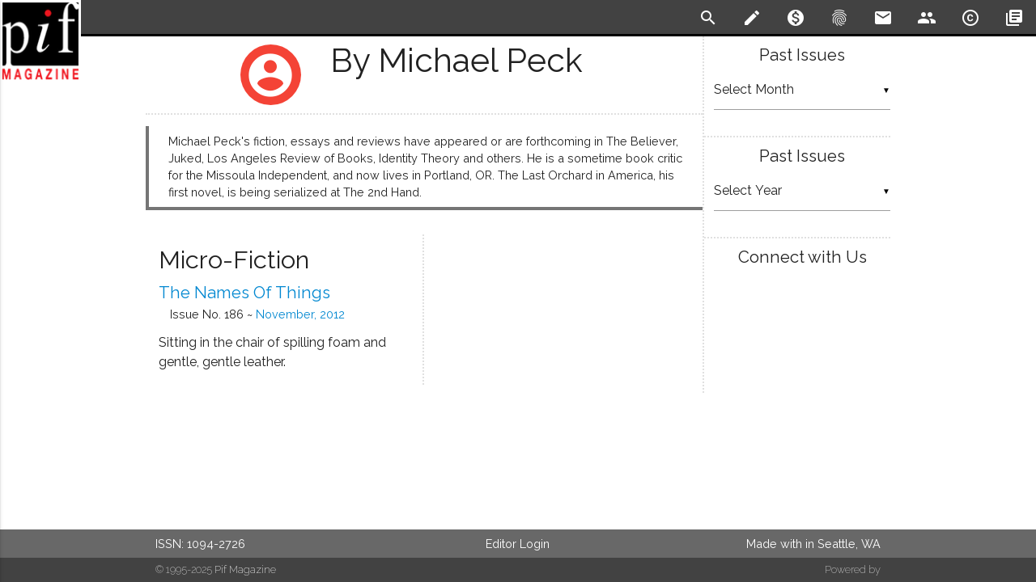

--- FILE ---
content_type: application/javascript
request_url: https://www.pifmagazine.com/wp-content/themes/literalize/js/literalize.js?ver=1.6.10
body_size: 398
content:
(function( literalize, $, undefined ) {

literalize.didScroll;

var lastScrollTop = 0;
var delta = 5;
var navbarHeight = $('nav').outerHeight();

/*
---------------------------------------------
PUBLIC FUNCTIONS
---------------------------------------------
*/
literalize.init = function() {
  $('a[data-btn]').click(function(e) {
    // e.preventDefault();
    var elem = $(this).data('btn');
    var path = $(this).data('btn-path');
    var context = $(this).data('btn-context');
    amplitude.getInstance().logEvent(elem, {path: path, context: context});
  });
};


setInterval(function() {
  if (literalize.didScroll) {
    hasScrolled();
    literalize.didScroll = false;
  }
}, 250);

function hasScrolled() {
  var st = $(this).scrollTop();
  // Make sure they scroll more than delta
  if(Math.abs(lastScrollTop - st) <= delta) {
    return;
  }

  // If they scrolled down and are past the navbar, add class .nav-up.
  // This is necessary so you never see what is "behind" the navbar.
  if (st > lastScrollTop && st > navbarHeight){
    // Scroll Down
    $('nav').removeClass('nav-down').addClass('nav-up');
  } else {
    // Scroll Up
    if(st + $(window).height() < $(document).height()) {
      $('nav').removeClass('nav-up').addClass('nav-down');
    }
  }
  lastScrollTop = st;
}


}( window.literalize = window.literalize || {}, jQuery ));
jQuery( document ).ready( function( $ ) {
  literalize.init();
});
jQuery(window).scroll(function(event){
  literalize.didScroll = true;
});
